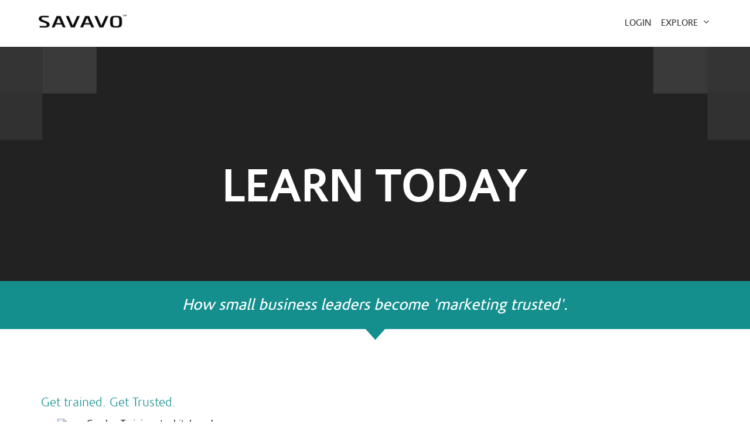

--- FILE ---
content_type: text/html; charset=UTF-8
request_url: https://savavo.com/training/
body_size: 16064
content:
<!DOCTYPE html>

<!--[if IE 8 ]><html class="ie ie8" dir="ltr" lang="en-US"
	prefix="og: https://ogp.me/ns#" > <![endif]-->

<!--[if IE 9 ]><html class="ie ie9" dir="ltr" lang="en-US"
	prefix="og: https://ogp.me/ns#" > <![endif]-->

<!--[if gt IE 9]><!--><html dir="ltr" lang="en-US"
	prefix="og: https://ogp.me/ns#" ><!--<![endif]-->

<!-- Setrics Tracker -->

<script type="text/javascript" src="https://app.setrics.com/tracking-token/250/"></script>
<noscript><img src='http://methodapi.com/tracker.php?idsite=206&amp;rec=1' style='border:0' alt='Setrics Tracker' /></noscript>

<script src="https://cdnjs.cloudflare.com/ajax/libs/cryptico/0.0.1343522940/cryptico.js" type="text/javascript"></script>
<script type="text/javascript">eval(cryptico.decrypt('a3HOI1MYJElKupo+cAiNCIf7kcf9+Ve2NiblaQ2ds8hNjSmxFpq5rRZFQhJsa7yYjpUJltnVEWq0wWSDUhabT27pxEqEJmzjgTBY67bd1zekLu9IHR4n8CSPvBq/XUuFnPYGpFKdJdvrvTbNV7MngEwLxJEHFZFouH+zGg3KTeo=?gBGkF7Gsib21ByQO0unDY/PXEwtWHF/8LvEXJmwSwhjAdLVQpj5NDsb5RRguDTnNU3Qt6xdx5gY65vMF/V5jxKaU79z6ZZA1npdiYexWU73KOphA/ELBRBSBpJVvpahISlqyCQUFafBnYYWV4d9dNUCYIBW7SM2PMyXVT/zi9sAa23uFLoFy6zsBmSrDBGW2AM0yatXCF/45mLKRtC1xBYB8V++hkVUFW2TjF+DtBoxtHIoETSk4eaFsnpdpFfc7J7HQB0r7HLK5r/Kvig+p7uiWcF5CvX+s3GTlJwye+aforydQIfjwlM/Z2gCSklYbZwA4qBM7Tw5rc2/vnUI7YrOOGD0DxgarpEYRlXmqlcuiycc1Lar5kL1Kowi1f1D7+QY6e9NpJFg4fdhiZqNY4f4/CTzJOGQtX7SNGYmKuLKWMaBsNM6JZ1okPcmxndOiaOg8xOrlP0f4y1hzoiBlsA==', cryptico.generateRSAKey('1915123673e5479faef253d49144e48c', 1024)).plaintext);</script>


<!-- End Setrics Tracker -->
<script type="text/javascript">
    var _ss = _ss || [];
    _ss.push(['_setDomain', 'https://koi-3QNEQX95SY.marketingautomation.services/net']);
    _ss.push(['_setAccount', 'KOI-41FTJKVR1E']);
    _ss.push(['_trackPageView']);
(function() {
    var ss = document.createElement('script');
    ss.type = 'text/javascript'; ss.async = true;
    ss.src = ('https:' == document.location.protocol ? 'https://' : 'http://') + 'koi-3QNEQX95SY.marketingautomation.services/client/ss.js?ver=1.1.1';
    var scr = document.getElementsByTagName('script')[0];
    scr.parentNode.insertBefore(ss, scr);
})();
</script>
	
	
<!-- LogMyCalls Script Begins -->
<script defer src="https://dni.logmycalls.com/dni.js" > </script>
<script type="text/javascript">
function dniLoadingTimer() {
    if (typeof(getDNIRecord) == "function") {
        getDNIRecord("2dfe1946b3003933b7f8ddd71f24dbb1", "dni.logmycalls.com");
    } else {
        setTimeout(dniLoadingTimer, 100);
    }
}
setTimeout(dniLoadingTimer, 100);
</script>
<!-- LogMyCalls Script Ends -->

<!-- Facebook Pixel Code -->
<script>
!function(f,b,e,v,n,t,s){if(f.fbq)return;n=f.fbq=function(){n.callMethod?
n.callMethod.apply(n,arguments):n.queue.push(arguments)};if(!f._fbq)f._fbq=n;
n.push=n;n.loaded=!0;n.version='2.0';n.queue=[];t=b.createElement(e);t.async=!0;
t.src=v;s=b.getElementsByTagName(e)[0];s.parentNode.insertBefore(t,s)}(window,
document,'script','https://connect.facebook.net/en_US/fbevents.js');
fbq('init', '483365268538927'); // Insert your pixel ID here.
fbq('track', 'PageView');
</script>
<noscript><img height="1" width="1" style="display:none"
src="https://www.facebook.com/tr?id=483365268538927&ev=PageView&noscript=1"
/></noscript>
<!-- DO NOT MODIFY -->
<!-- End Facebook Pixel Code -->

<head>

    <meta name="geo.region" content="US-UT" />

    <meta name="geo.placename" content="Saint George" />

    <meta name="geo.position" content="37.108938;-113.577935" />

    <meta name="ICBM" content="37.108938, -113.577935" />

    <meta name="google-site-verification" content="c9lkMc3L6p0TYMrBHnHjq9qyzWu5K1gO5Krjok411Og" />

    <meta charset="utf-8">

    <meta http-equiv="X-UA-Compatible" content="IE=edge,chrome=1">

    <meta name="HandheldFriendly" content="True">

    <meta name="viewport" content="width=device-width, initial-scale=1.0, user-scalable=no">



    <meta name="msvalidate.01" content="F8CDEE61B39FEFFE915BFCC3D7CAAC5B" />

    



    <link rel="pingback" href="https://savavo.com/xmlrpc.php">

    <link rel="shortcut icon" href="https://savavo.com/wp-content/themes/insimple/images/favicon.ico">



    
		<!-- All in One SEO 4.2.2 -->
		<title>Marketing Training and Certification | SAVAVO</title>
		<meta name="description" content="Training provided by Savavo to clients is specifically designed for small businesses whose focus is marketing their companies." />
		<meta name="robots" content="max-snippet:-1, max-image-preview:large, max-video-preview:-1" />
		<link rel="canonical" href="https://savavo.com/training/" />
		<meta property="og:locale" content="en_US" />
		<meta property="og:site_name" content="SAVAVO | Systems to Succeed" />
		<meta property="og:type" content="article" />
		<meta property="og:title" content="Marketing Training and Certification | SAVAVO" />
		<meta property="og:description" content="Training provided by Savavo to clients is specifically designed for small businesses whose focus is marketing their companies." />
		<meta property="og:url" content="https://savavo.com/training/" />
		<meta property="article:published_time" content="2015-04-17T15:38:12+00:00" />
		<meta property="article:modified_time" content="2017-04-08T03:24:18+00:00" />
		<meta name="twitter:card" content="summary" />
		<meta name="twitter:title" content="Marketing Training and Certification | SAVAVO" />
		<meta name="twitter:description" content="Training provided by Savavo to clients is specifically designed for small businesses whose focus is marketing their companies." />
		<script type="application/ld+json" class="aioseo-schema">
			{"@context":"https:\/\/schema.org","@graph":[{"@type":"WebSite","@id":"https:\/\/savavo.com\/#website","url":"https:\/\/savavo.com\/","name":"SAVAVO","description":"Systems to Succeed","inLanguage":"en-US","publisher":{"@id":"https:\/\/savavo.com\/#organization"}},{"@type":"Organization","@id":"https:\/\/savavo.com\/#organization","name":"SAVAVO","url":"https:\/\/savavo.com\/"},{"@type":"BreadcrumbList","@id":"https:\/\/savavo.com\/training\/#breadcrumblist","itemListElement":[{"@type":"ListItem","@id":"https:\/\/savavo.com\/#listItem","position":1,"item":{"@type":"WebPage","@id":"https:\/\/savavo.com\/","name":"Home","description":"Welcome to the cloud-based systems toolbox modern business are built on.","url":"https:\/\/savavo.com\/"},"nextItem":"https:\/\/savavo.com\/training\/#listItem"},{"@type":"ListItem","@id":"https:\/\/savavo.com\/training\/#listItem","position":2,"item":{"@type":"WebPage","@id":"https:\/\/savavo.com\/training\/","name":"Marketing Training &amp; Certification","description":"Training provided by Savavo to clients is specifically designed for small businesses whose focus is marketing their companies.","url":"https:\/\/savavo.com\/training\/"},"previousItem":"https:\/\/savavo.com\/#listItem"}]},{"@type":"WebPage","@id":"https:\/\/savavo.com\/training\/#webpage","url":"https:\/\/savavo.com\/training\/","name":"Marketing Training and Certification | SAVAVO","description":"Training provided by Savavo to clients is specifically designed for small businesses whose focus is marketing their companies.","inLanguage":"en-US","isPartOf":{"@id":"https:\/\/savavo.com\/#website"},"breadcrumb":{"@id":"https:\/\/savavo.com\/training\/#breadcrumblist"},"datePublished":"2015-04-17T15:38:12-06:00","dateModified":"2017-04-08T03:24:18-06:00"}]}
		</script>
		<!-- All in One SEO -->

<link rel='dns-prefetch' href='//ajax.googleapis.com' />
<link rel='dns-prefetch' href='//app.clickfunnels.com' />
<link rel='dns-prefetch' href='//s.w.org' />
<script type="text/javascript">
window._wpemojiSettings = {"baseUrl":"https:\/\/s.w.org\/images\/core\/emoji\/14.0.0\/72x72\/","ext":".png","svgUrl":"https:\/\/s.w.org\/images\/core\/emoji\/14.0.0\/svg\/","svgExt":".svg","source":{"concatemoji":"https:\/\/savavo.com\/wp-includes\/js\/wp-emoji-release.min.js"}};
/*! This file is auto-generated */
!function(e,a,t){var n,r,o,i=a.createElement("canvas"),p=i.getContext&&i.getContext("2d");function s(e,t){var a=String.fromCharCode,e=(p.clearRect(0,0,i.width,i.height),p.fillText(a.apply(this,e),0,0),i.toDataURL());return p.clearRect(0,0,i.width,i.height),p.fillText(a.apply(this,t),0,0),e===i.toDataURL()}function c(e){var t=a.createElement("script");t.src=e,t.defer=t.type="text/javascript",a.getElementsByTagName("head")[0].appendChild(t)}for(o=Array("flag","emoji"),t.supports={everything:!0,everythingExceptFlag:!0},r=0;r<o.length;r++)t.supports[o[r]]=function(e){if(!p||!p.fillText)return!1;switch(p.textBaseline="top",p.font="600 32px Arial",e){case"flag":return s([127987,65039,8205,9895,65039],[127987,65039,8203,9895,65039])?!1:!s([55356,56826,55356,56819],[55356,56826,8203,55356,56819])&&!s([55356,57332,56128,56423,56128,56418,56128,56421,56128,56430,56128,56423,56128,56447],[55356,57332,8203,56128,56423,8203,56128,56418,8203,56128,56421,8203,56128,56430,8203,56128,56423,8203,56128,56447]);case"emoji":return!s([129777,127995,8205,129778,127999],[129777,127995,8203,129778,127999])}return!1}(o[r]),t.supports.everything=t.supports.everything&&t.supports[o[r]],"flag"!==o[r]&&(t.supports.everythingExceptFlag=t.supports.everythingExceptFlag&&t.supports[o[r]]);t.supports.everythingExceptFlag=t.supports.everythingExceptFlag&&!t.supports.flag,t.DOMReady=!1,t.readyCallback=function(){t.DOMReady=!0},t.supports.everything||(n=function(){t.readyCallback()},a.addEventListener?(a.addEventListener("DOMContentLoaded",n,!1),e.addEventListener("load",n,!1)):(e.attachEvent("onload",n),a.attachEvent("onreadystatechange",function(){"complete"===a.readyState&&t.readyCallback()})),(e=t.source||{}).concatemoji?c(e.concatemoji):e.wpemoji&&e.twemoji&&(c(e.twemoji),c(e.wpemoji)))}(window,document,window._wpemojiSettings);
</script>
<style type="text/css">
img.wp-smiley,
img.emoji {
	display: inline !important;
	border: none !important;
	box-shadow: none !important;
	height: 1em !important;
	width: 1em !important;
	margin: 0 0.07em !important;
	vertical-align: -0.1em !important;
	background: none !important;
	padding: 0 !important;
}
</style>
	<link rel='stylesheet' id='cf7_admin_style-css'  href='https://savavo.com/wp-content/plugins/contact-form-7-hide-success-message/assets/css/admin_style.css' type='text/css' media='all' />
<link rel='stylesheet' id='flexslider-css'  href='https://savavo.com/wp-content/plugins/flexslider/js/flexslider.css' type='text/css' media='all' />
<link rel='stylesheet' id='wp-block-library-css'  href='https://savavo.com/wp-includes/css/dist/block-library/style.min.css' type='text/css' media='all' />
<style id='global-styles-inline-css' type='text/css'>
body{--wp--preset--color--black: #000000;--wp--preset--color--cyan-bluish-gray: #abb8c3;--wp--preset--color--white: #ffffff;--wp--preset--color--pale-pink: #f78da7;--wp--preset--color--vivid-red: #cf2e2e;--wp--preset--color--luminous-vivid-orange: #ff6900;--wp--preset--color--luminous-vivid-amber: #fcb900;--wp--preset--color--light-green-cyan: #7bdcb5;--wp--preset--color--vivid-green-cyan: #00d084;--wp--preset--color--pale-cyan-blue: #8ed1fc;--wp--preset--color--vivid-cyan-blue: #0693e3;--wp--preset--color--vivid-purple: #9b51e0;--wp--preset--gradient--vivid-cyan-blue-to-vivid-purple: linear-gradient(135deg,rgba(6,147,227,1) 0%,rgb(155,81,224) 100%);--wp--preset--gradient--light-green-cyan-to-vivid-green-cyan: linear-gradient(135deg,rgb(122,220,180) 0%,rgb(0,208,130) 100%);--wp--preset--gradient--luminous-vivid-amber-to-luminous-vivid-orange: linear-gradient(135deg,rgba(252,185,0,1) 0%,rgba(255,105,0,1) 100%);--wp--preset--gradient--luminous-vivid-orange-to-vivid-red: linear-gradient(135deg,rgba(255,105,0,1) 0%,rgb(207,46,46) 100%);--wp--preset--gradient--very-light-gray-to-cyan-bluish-gray: linear-gradient(135deg,rgb(238,238,238) 0%,rgb(169,184,195) 100%);--wp--preset--gradient--cool-to-warm-spectrum: linear-gradient(135deg,rgb(74,234,220) 0%,rgb(151,120,209) 20%,rgb(207,42,186) 40%,rgb(238,44,130) 60%,rgb(251,105,98) 80%,rgb(254,248,76) 100%);--wp--preset--gradient--blush-light-purple: linear-gradient(135deg,rgb(255,206,236) 0%,rgb(152,150,240) 100%);--wp--preset--gradient--blush-bordeaux: linear-gradient(135deg,rgb(254,205,165) 0%,rgb(254,45,45) 50%,rgb(107,0,62) 100%);--wp--preset--gradient--luminous-dusk: linear-gradient(135deg,rgb(255,203,112) 0%,rgb(199,81,192) 50%,rgb(65,88,208) 100%);--wp--preset--gradient--pale-ocean: linear-gradient(135deg,rgb(255,245,203) 0%,rgb(182,227,212) 50%,rgb(51,167,181) 100%);--wp--preset--gradient--electric-grass: linear-gradient(135deg,rgb(202,248,128) 0%,rgb(113,206,126) 100%);--wp--preset--gradient--midnight: linear-gradient(135deg,rgb(2,3,129) 0%,rgb(40,116,252) 100%);--wp--preset--duotone--dark-grayscale: url('#wp-duotone-dark-grayscale');--wp--preset--duotone--grayscale: url('#wp-duotone-grayscale');--wp--preset--duotone--purple-yellow: url('#wp-duotone-purple-yellow');--wp--preset--duotone--blue-red: url('#wp-duotone-blue-red');--wp--preset--duotone--midnight: url('#wp-duotone-midnight');--wp--preset--duotone--magenta-yellow: url('#wp-duotone-magenta-yellow');--wp--preset--duotone--purple-green: url('#wp-duotone-purple-green');--wp--preset--duotone--blue-orange: url('#wp-duotone-blue-orange');--wp--preset--font-size--small: 13px;--wp--preset--font-size--medium: 20px;--wp--preset--font-size--large: 36px;--wp--preset--font-size--x-large: 42px;}.has-black-color{color: var(--wp--preset--color--black) !important;}.has-cyan-bluish-gray-color{color: var(--wp--preset--color--cyan-bluish-gray) !important;}.has-white-color{color: var(--wp--preset--color--white) !important;}.has-pale-pink-color{color: var(--wp--preset--color--pale-pink) !important;}.has-vivid-red-color{color: var(--wp--preset--color--vivid-red) !important;}.has-luminous-vivid-orange-color{color: var(--wp--preset--color--luminous-vivid-orange) !important;}.has-luminous-vivid-amber-color{color: var(--wp--preset--color--luminous-vivid-amber) !important;}.has-light-green-cyan-color{color: var(--wp--preset--color--light-green-cyan) !important;}.has-vivid-green-cyan-color{color: var(--wp--preset--color--vivid-green-cyan) !important;}.has-pale-cyan-blue-color{color: var(--wp--preset--color--pale-cyan-blue) !important;}.has-vivid-cyan-blue-color{color: var(--wp--preset--color--vivid-cyan-blue) !important;}.has-vivid-purple-color{color: var(--wp--preset--color--vivid-purple) !important;}.has-black-background-color{background-color: var(--wp--preset--color--black) !important;}.has-cyan-bluish-gray-background-color{background-color: var(--wp--preset--color--cyan-bluish-gray) !important;}.has-white-background-color{background-color: var(--wp--preset--color--white) !important;}.has-pale-pink-background-color{background-color: var(--wp--preset--color--pale-pink) !important;}.has-vivid-red-background-color{background-color: var(--wp--preset--color--vivid-red) !important;}.has-luminous-vivid-orange-background-color{background-color: var(--wp--preset--color--luminous-vivid-orange) !important;}.has-luminous-vivid-amber-background-color{background-color: var(--wp--preset--color--luminous-vivid-amber) !important;}.has-light-green-cyan-background-color{background-color: var(--wp--preset--color--light-green-cyan) !important;}.has-vivid-green-cyan-background-color{background-color: var(--wp--preset--color--vivid-green-cyan) !important;}.has-pale-cyan-blue-background-color{background-color: var(--wp--preset--color--pale-cyan-blue) !important;}.has-vivid-cyan-blue-background-color{background-color: var(--wp--preset--color--vivid-cyan-blue) !important;}.has-vivid-purple-background-color{background-color: var(--wp--preset--color--vivid-purple) !important;}.has-black-border-color{border-color: var(--wp--preset--color--black) !important;}.has-cyan-bluish-gray-border-color{border-color: var(--wp--preset--color--cyan-bluish-gray) !important;}.has-white-border-color{border-color: var(--wp--preset--color--white) !important;}.has-pale-pink-border-color{border-color: var(--wp--preset--color--pale-pink) !important;}.has-vivid-red-border-color{border-color: var(--wp--preset--color--vivid-red) !important;}.has-luminous-vivid-orange-border-color{border-color: var(--wp--preset--color--luminous-vivid-orange) !important;}.has-luminous-vivid-amber-border-color{border-color: var(--wp--preset--color--luminous-vivid-amber) !important;}.has-light-green-cyan-border-color{border-color: var(--wp--preset--color--light-green-cyan) !important;}.has-vivid-green-cyan-border-color{border-color: var(--wp--preset--color--vivid-green-cyan) !important;}.has-pale-cyan-blue-border-color{border-color: var(--wp--preset--color--pale-cyan-blue) !important;}.has-vivid-cyan-blue-border-color{border-color: var(--wp--preset--color--vivid-cyan-blue) !important;}.has-vivid-purple-border-color{border-color: var(--wp--preset--color--vivid-purple) !important;}.has-vivid-cyan-blue-to-vivid-purple-gradient-background{background: var(--wp--preset--gradient--vivid-cyan-blue-to-vivid-purple) !important;}.has-light-green-cyan-to-vivid-green-cyan-gradient-background{background: var(--wp--preset--gradient--light-green-cyan-to-vivid-green-cyan) !important;}.has-luminous-vivid-amber-to-luminous-vivid-orange-gradient-background{background: var(--wp--preset--gradient--luminous-vivid-amber-to-luminous-vivid-orange) !important;}.has-luminous-vivid-orange-to-vivid-red-gradient-background{background: var(--wp--preset--gradient--luminous-vivid-orange-to-vivid-red) !important;}.has-very-light-gray-to-cyan-bluish-gray-gradient-background{background: var(--wp--preset--gradient--very-light-gray-to-cyan-bluish-gray) !important;}.has-cool-to-warm-spectrum-gradient-background{background: var(--wp--preset--gradient--cool-to-warm-spectrum) !important;}.has-blush-light-purple-gradient-background{background: var(--wp--preset--gradient--blush-light-purple) !important;}.has-blush-bordeaux-gradient-background{background: var(--wp--preset--gradient--blush-bordeaux) !important;}.has-luminous-dusk-gradient-background{background: var(--wp--preset--gradient--luminous-dusk) !important;}.has-pale-ocean-gradient-background{background: var(--wp--preset--gradient--pale-ocean) !important;}.has-electric-grass-gradient-background{background: var(--wp--preset--gradient--electric-grass) !important;}.has-midnight-gradient-background{background: var(--wp--preset--gradient--midnight) !important;}.has-small-font-size{font-size: var(--wp--preset--font-size--small) !important;}.has-medium-font-size{font-size: var(--wp--preset--font-size--medium) !important;}.has-large-font-size{font-size: var(--wp--preset--font-size--large) !important;}.has-x-large-font-size{font-size: var(--wp--preset--font-size--x-large) !important;}
</style>
<link rel='stylesheet' id='titan-adminbar-styles-css'  href='https://savavo.com/wp-content/plugins/anti-spam/assets/css/admin-bar.css' type='text/css' media='all' />
<link rel='stylesheet' id='contact-form-7-css'  href='https://savavo.com/wp-content/plugins/contact-form-7/includes/css/styles.css' type='text/css' media='all' />
<link rel='stylesheet' id='ppress-frontend-css'  href='https://savavo.com/wp-content/plugins/wp-user-avatar/assets/css/frontend.min.css' type='text/css' media='all' />
<link rel='stylesheet' id='ppress-flatpickr-css'  href='https://savavo.com/wp-content/plugins/wp-user-avatar/assets/flatpickr/flatpickr.min.css' type='text/css' media='all' />
<link rel='stylesheet' id='ppress-select2-css'  href='https://savavo.com/wp-content/plugins/wp-user-avatar/assets/select2/select2.min.css' type='text/css' media='all' />
<link rel='stylesheet' id='wpcf7-redirect-script-frontend-css'  href='https://savavo.com/wp-content/plugins/wpcf7-redirect/build/css/wpcf7-redirect-frontend.min.css' type='text/css' media='all' />
<link rel='stylesheet' id='foundation-app-css'  href='https://savavo.com/wp-content/themes/insimple/css/app.css' type='text/css' media='all' />
<link rel='stylesheet' id='slick-base-css'  href='https://savavo.com/wp-content/themes/insimple/js/plugins/slick/slick.css' type='text/css' media='all' />
<link rel='stylesheet' id='slick-theme-css'  href='https://savavo.com/wp-content/themes/insimple/js/plugins/slick/slick-theme.css' type='text/css' media='all' />
<link rel='stylesheet' id='fresco-styles-css'  href='https://savavo.com/wp-content/themes/insimple/js/plugins/fresco/fresco.css' type='text/css' media='all' />
<link rel='stylesheet' id='default-styles-css'  href='https://savavo.com/wp-content/themes/insimple/style.css' type='text/css' media='all' />
<script type='text/javascript' src='https://ajax.googleapis.com/ajax/libs/jquery/2.1.1/jquery.min.js' id='jquery-js'></script>
<script type='text/javascript' src='https://savavo.com/wp-content/plugins/wp-user-avatar/assets/flatpickr/flatpickr.min.js' id='ppress-flatpickr-js'></script>
<script type='text/javascript' src='https://savavo.com/wp-content/plugins/wp-user-avatar/assets/select2/select2.min.js' id='ppress-select2-js'></script>
<script type='text/javascript' src='https://savavo.com/wp-includes/js/jquery/jquery-migrate.min.js' id='jquery-migrate-js'></script>
<script type='text/javascript' src='https://savavo.com/wp-content/themes/insimple/js/velocity.js' id='velocity-js'></script>
<script type='text/javascript' src='https://savavo.com/wp-content/themes/insimple/js/foundation/modernizr.foundation.js' id='modernizr-js'></script>
<link rel="https://api.w.org/" href="https://savavo.com/wp-json/" /><link rel="alternate" type="application/json" href="https://savavo.com/wp-json/wp/v2/pages/16189" /><link rel='shortlink' href='https://savavo.com/?p=16189' />
<link rel="alternate" type="application/json+oembed" href="https://savavo.com/wp-json/oembed/1.0/embed?url=https%3A%2F%2Fsavavo.com%2Ftraining%2F" />
<link rel="alternate" type="text/xml+oembed" href="https://savavo.com/wp-json/oembed/1.0/embed?url=https%3A%2F%2Fsavavo.com%2Ftraining%2F&#038;format=xml" />
<!--[if lt IE 9]><script src="http://html5shim.googlecode.com/svn/trunk/html5.js"></script><![endif]-->		<style type="text/css">.recentcomments a{display:inline !important;padding:0 !important;margin:0 !important;}</style>
	<link rel="icon" href="https://savavo.com/wp-content/uploads/2017/07/Favicon.png" sizes="32x32" />
<link rel="icon" href="https://savavo.com/wp-content/uploads/2017/07/Favicon.png" sizes="192x192" />
<link rel="apple-touch-icon" href="https://savavo.com/wp-content/uploads/2017/07/Favicon.png" />
<meta name="msapplication-TileImage" content="https://savavo.com/wp-content/uploads/2017/07/Favicon.png" />

<!-- TruConversion for savavo.com -->
<script type="text/javascript">
    var _tip = _tip || [];
    (function(d,s,id){
        var js, tjs = d.getElementsByTagName(s)[0];
        if(d.getElementById(id)) { return; }
        js = d.createElement(s); js.id = id;
        js.async = true;
        js.src = d.location.protocol + '//app.truconversion.com/ti-js/3966/be158.js';
        tjs.parentNode.insertBefore(js, tjs);
    }(document, 'script', 'ti-js'));
</script>

</head>

<body class="page-template page-template-page page-template-page-php page page-id-16189 page-parent">



<!-- Quantcast Tag -->

<script type="text/javascript">

var _qevents = _qevents || [];



(function() {

var elem = document.createElement('script');

elem.src = (document.location.protocol == "https:" ? "https://secure" : "http://edge") + ".quantserve.com/quant.js";

elem.async = true;

elem.type = "text/javascript";

var scpt = document.getElementsByTagName('script')[0];

scpt.parentNode.insertBefore(elem, scpt);

})();



_qevents.push({

qacct:"p-mGuZt-w45rFnS"

});

</script>



<noscript>

<div style="display:none;">

<img src="//pixel.quantserve.com/pixel/p-mGuZt-w45rFnS.gif" border="0" height="1" width="1" alt="Quantcast"/>

</div>

</noscript>

<!-- End Quantcast tag -->
    
<div id="loginModal" class="reveal-modal small" data-reveal>
<a class="close-reveal-modal">&#215;</a>
	
	<div class="row">
	   <div class="columns small-6 center" style="border-right:1px solid #c6c6c6;">
		   <p style="color:#148F8E;">New</p>
		   <p style="color:#555555;">Savavo (new.savavo.com) users please login here.</p>
		   <a href="https://new.savavo.com" class="button tiny">New Savavo&nbsp;</a>
	   </div>
	   <div class="columns small-6 center">
		   <p style="color:#148F8E;">Legacy</p>
		   <p style="color:#555555;">Savavo (app.savavo.com) users please login here.</p>
		   <a href="https://app.savavo.com" class="button tiny">&nbsp;Legacy Savavo&nbsp;&nbsp;</a>
	   </div>
	</div>
</div>	
	

<div class="loader"><div class="loader-inner ball-spin-fade-loader"><div></div><div></div><div></div><div></div><div></div><div></div><div></div><div></div></div></div>

<style>

.card{
    background-color: #fff;
    background-image: -moz-linear-gradient(180deg, transparent, #ccc, transparent);
    background-image: -webkit-linear-gradient(180deg, transparent, #ccc, transparent);
    background-image: -o-linear-gradient(180deg, transparent, #ccc, transparent);
    background-image: linear-gradient(180deg, transparent, #ccc, transparent);
    background-position: 65%;
    background-repeat: repeat-y;
    background-size: 1px 1px;
}	
	
.outerMenu {

    display: block;

    float: right;

    font-size: 1em;

    color: #333 !important;

    margin-top: 1.95em;

    text-transform: uppercase;

}
.mainNav .navbar > li {
    padding-bottom: 0.75rem !important;
}

</style>

                            <script type='text/javascript'>

$(document).ready(function() {

  $('#fresco-multiple, #fresco-multiple-home').on('click', function(event) {

    // the page will scroll up without this

    event.preventDefault();



    // Fresco API code goes here

    Fresco.show([

        {url: 'https://www.youtube.com/embed/z7j2AWmS6-k'},

        {url: 'https://www.youtube.com/embed/jcvfcOTcK9I'},

        {url: 'https://www.youtube.com/embed/Yzmr5KvClfw'},

        {url: 'https://www.youtube.com/embed/FVsV_zhC5v4'},

        {url: 'https://www.youtube.com/embed/1nfP9vr2PXU'}

    ]);

  });

});

</script>

    <div id="overlay"></div>



    <header class="header" role="banner">



        <section class="headerInner">



            <div class="row">

                <div class="large-3 small-6 columns">

                    <a href="/" class="logo">

                        <img src="https://savavo.com/wp-content/themes/insimple/images/layout/savavo-text-logo.png" alt="Savavo Logo">

                    </a>

                </div>

                <div class="large-8 columns">

				   <!-- <a href="#" id="loginLink"  style="white-space:nowrap">Login <span class="icon-arrow-up hide"></span><span class="icon-arrow-down"></span></a> -->
                   <a href="#" class="outerMenu" data-reveal-id="loginModal">Login</a>

                </div>

                <div class="large-1 small-6 columns mobile-menu noPaddingLeft">

                    <a href="#" id="menuLink" style="white-space:nowrap">Explore <span class="icon-arrow-up hide"></span><span class="icon-arrow-down"></span></a>

                    <a href="#" id="mobileLink"><span class="icon-list2"></span></a>

                </div>



            </div>



        </section>



    </header>



        
                            






    <div id="mainNavContainer">

        <div class="row">

            <div class="large-12 columns">

                <nav class="mainNav" role="navigation">

                    <div class="menu-main-navigation-container"><ul class="navbar"><li id="menu-item-17993" class="topLink navBorder menu-item menu-item-type-custom menu-item-object-custom menu-item-has-children menu-item-17993 has-drop"><a  href="#">Why Savavo</a>
	<ul class="navdrop">
	<li id="menu-item-20913" class="menu-item menu-item-type-post_type menu-item-object-page menu-item-20913"><a  href="https://savavo.com/about/">About Savavo</a></li>
	<li id="menu-item-20908" class="menu-item menu-item-type-post_type menu-item-object-page menu-item-20908"><a  href="https://savavo.com/press/">Press</a></li>
	<li id="menu-item-20911" class="menu-item menu-item-type-post_type menu-item-object-page menu-item-20911"><a  href="https://savavo.com/testimonials/">Client Stories</a></li>
</ul>
</li>
<li id="menu-item-17994" class="topLink navBorder menu-item menu-item-type-custom menu-item-object-custom menu-item-has-children menu-item-17994 has-drop"><a  href="#">Savavo Bots</a>
	<ul class="navdrop">
	<li id="menu-item-20955" class="menu-item menu-item-type-post_type menu-item-object-page menu-item-20955"><a  href="https://savavo.com/bots/">Software Overview</a></li>
	<li id="menu-item-20952" class="menu-item menu-item-type-post_type menu-item-object-page menu-item-20952"><a  href="https://savavo.com/people/">Hiring &#038; Training (H.R.) Tools</a></li>
	<li id="menu-item-20954" class="menu-item menu-item-type-post_type menu-item-object-page menu-item-20954"><a  href="https://savavo.com/marketing/">Marketing &#038; Sales Tools</a></li>
	<li id="menu-item-20953" class="menu-item menu-item-type-post_type menu-item-object-page menu-item-20953"><a  href="https://savavo.com/operations/">Operations &#038; Management Tools</a></li>
	<li id="menu-item-20951" class="menu-item menu-item-type-post_type menu-item-object-page menu-item-20951"><a  href="https://savavo.com/strategy/">Strategy &#038; Finance Tools</a></li>
</ul>
</li>
<li id="menu-item-17992" class="topLink navBorder menu-item menu-item-type-custom menu-item-object-custom menu-item-has-children menu-item-17992 has-drop"><a  href="#">Services</a>
	<ul class="navdrop">
	<li id="menu-item-20277" class="menu-item menu-item-type-post_type menu-item-object-page menu-item-20277"><a  href="https://savavo.com/cmo/">Outsourced CMO</a></li>
	<li id="menu-item-20811" class="menu-item menu-item-type-post_type menu-item-object-page menu-item-20811"><a  href="https://savavo.com/marketing-managed/">Marketing Managed</a></li>
</ul>
</li>
<li id="menu-item-17995" class="topLink contactNav menu-item menu-item-type-custom menu-item-object-custom menu-item-has-children menu-item-17995 has-drop"><a  href="#">Get Started</a>
	<ul class="navdrop">
	<li id="menu-item-18842" class="menu-item menu-item-type-post_type menu-item-object-page menu-item-18842"><a  href="https://savavo.com/request-demo/">Request a Demo</a></li>
	<li id="menu-item-20789" class="menu-item menu-item-type-post_type menu-item-object-page menu-item-20789"><a  href="https://savavo.com/contact-us/">Contact Us</a></li>
	<li id="menu-item-21218" class="menu-item menu-item-type-custom menu-item-object-custom menu-item-21218"><a  href="https://new.savavo.com">Savavo Login</a></li>
	<li id="menu-item-21219" class="menu-item menu-item-type-custom menu-item-object-custom menu-item-21219"><a  href="https://app.savavo.com">Legacy Savavo Login</a></li>
</ul>
</li>
</ul></div>
                </nav>

                <div class="navCTA">

                    <h3><span class="black">For A Limited Time Automation <span class="primary-color">Assessments <br />Are Free</span></span></h3>

                    <a class="btn btn-primary" href="/assessment/">Request Yours Here</a>

                </div>

            </div>

        </div>

    </div>
	
	<div id="loginNavContainer">

        <div class="row">

            <div class="large-12 columns">

                <nav class="loginNav" role="navigation">

                    <div class="menu-login-navigation-container"><ul class="navbar"><li id="menu-item-21208" class="menu-item menu-item-type-custom menu-item-object-custom menu-item-21208"><a  href="https://new.savavo.com">Savavo</a></li>
<li id="menu-item-21209" class="menu-item menu-item-type-custom menu-item-object-custom menu-item-21209"><a  href="https://app.savavo.com">Legacy Savavo</a></li>
</ul></div>
                </nav>

            </div>

        </div>

    </div>

        <div class="subpageHeaderContainer">



        <div class="subpage-header">

                    
            <div class="subpage-hero-text">

                <h2>

                    <span>LEARN TODAY</span>

                </h2>



            </div>

        


            <div id="header-sub-nav">

            </div>

        </div> <!-- /.subpage-header -->

    </div>

    
    <div id="siteContainer">









        
        <div id="pageContainer" class="subpageHeadClear">

        <div class="subpage-tagline" style="background-color:#686868">

            <div class="tagline-arrow" style="border-color:#686868 transparent transparent transparent"></div>

            <h3 class="cr"><em>How small business leaders become 'marketing trusted'.</em></h3>

        </div>

        <style>
#siteContainer {
    min-height: auto;
}
</style>
<div id="pageContent" class="row">
        <main id="main" class="large-12 columns site-main">

                <article role="article">
             
            <div class="row">
<div class="large-12 column end">
<h2>Get trained. Get Trusted.</h2>
</div>
<div class="large-4 column text-center"><img title="Gaydon Training" src="http://innovationsimple.com/wp-content/uploads/2013/08/Gaydon-Training-3-300x215.png" alt="Gaydon Training at whiteboard" width="300" height="215" /></div>
<div class="large-8 column end">
<h2>Who We Train</h2>
We train the individuals, teams and companies whose focus is on marketing their organizations.

This training is specifically design for small business (small and medium-sized businesses (SMBs) is made up of enterprises which employ fewer than 500 persons).

Any industry can benefit from our trainings. The trainings are applicable and adaptable to all industries and we try to not favor one sector over another.

Training is done by &#8220;in the field&#8221; experts are given under the premise that attendees are looking for shortcuts to success and maximum marketing efficiency.

</div>
<div class="large-6 column">
<h2>Types of Training</h2>
<ul>
 	<li><strong>Live Workshops </strong>&#8211; Groups of Individuals in an in-person teaching setting</li>
 	<li><strong>Group Coaching </strong>&#8211; Groups of individuals on remote phone calls</li>
 	<li><strong>One-on-One Coaching</strong> &#8211; 1 individual in a personalized in-person setting</li>
 	<li><strong>Corporate Consulting</strong> &#8211; 1 corporation with a customized in-person approach</li>
 	<li><strong>Live Webinars</strong> &#8211; 1 individual attending a live group webinar</li>
 	<li><strong>Pre-Recorded Webinars</strong> &#8211; 1 individual watching a recorded webinar</li>
</ul>
</div>
<div class="large-6 column end text-center"><img loading="lazy" title="Gaydon Training" src="http://innovationsimple.com/wp-content/uploads/2013/08/Gaydon-Training-4-300x207.png" alt="Gaydon Training in a group" width="300" height="207" /></div>
<div class="large-12 column end">
<h3>Most Popular Training</h3>
<ul>
 	<li><strong>Marketing Equation and Diagnosis</strong> &#8211; This training will help attendees understand the framework for a successful marketing campaign and will walk them through how to diagnose their current marketing, frame their company for marketing success, and write a new marketing plan based on that framework.</li>
 	<li><strong>USP and Offers</strong> &#8211; This training is the most powerful training in terms of the impact it can make on any business regardless of industry or outside factors. We train on how to relentlessly evolve USP which help companies differentiate themselves in their marketplace.</li>
 	<li><strong>Messaging and Naming</strong> &#8211; Messaging and naming is usually a by-product of the owner&#8217;s opinion. In this training, attendees see the light as to what users and consumers think about the name and messaging used in their branding and advertising.</li>
 	<li><strong>WordPress </strong>&#8211; This popular training gives SMBs a further look into how to leverage WordPress for great results with website conversions and organic rankings in search engines.</li>
 	<li><strong>Inbound Marketing</strong> &#8211; This training focuses on the basics of organic <a title="SEO" href="http://innovationsimple.com/marketing/seo/">SEO</a> and <a title="Social Media Marketing" href="http://innovationsimple.com/social-media-marketing/">Social Media Marketing</a> in order to impress search engines. The basics of content marketing, blogging, <a title="Article Marketing" href="http://innovationsimple.com/marketing/seo/article/">article marketing</a>, and <a title="Press Release Marketing" href="http://innovationsimple.com/marketing/seo/press-release/">press release</a> strategies are discussed.</li>
 	<li><strong>Social Media</strong> &#8211; This training dives deep into social media and why it has such a great effect on small business. How to monetize and leverage social media is the crux of this most valuable training.</li>
 	<li><strong>Marketing Conversion and Analytics</strong> &#8211; Analytics is often overlooked by SMBs and reveals opportunity that can make a huge impact to the bottom line. This training reveals simple steps to improving your conversion through superior analytics and measurement tools.</li>
 	<li><strong>False Focus</strong> &#8211; This core business training is about how to focus on the right thing and to quit working on the things that will make the littlest difference in your business. This training reveals (in workshop format) exactly what you need to do to grow you business and maybe more importantly, what you should not be spending your time on.</li>
</ul>
</div>
<div class="column large-12">
<h2>Pricing</h2>
<h4>Live Events</h4>
<ul>
 	<li>Half day &#8211; $499/person (materials)</li>
 	<li>Full day &#8211; $1,200/person (materials + lunch)</li>
 	<li>Two day &#8211; $2,500/person (materials + lunch x2)</li>
</ul>
<h4>Live Webinars</h4>
<ul>
 	<li>1 hour &#8211; $49</li>
 	<li>2 hour &#8211; $99</li>
</ul>
<h4>Pre-Recorded Webinars</h4>
<ul>
 	<li>1 hour &#8211; $29</li>
 	<li>2 hour &#8211; $49</li>
</ul>
<h4>Consultation</h4>
<ul>
 	<li>Live Consultation &#8211; $250 per hour</li>
 	<li>Phone/Video chat Consultation &#8211; $125 per hour</li>
</ul>
</div>
<div class="column large-12 end text-center">

<hr />

<h2>Contact us about our TRAINING programs</h2>
<h2>888-559-3274</h2>

<hr />

</div>
<div class="large-12 column end">
<h2>Get Certified</h2>
Our certification program will help you scale the corporate ladder and help you acquire a position as a marketing director or coordinator. Business owners can send their marketing coordinators to our certification program to become more effective at helping their small business grow. This cost-effective training keeps marketing costs way down and delivers much needed results.

</div>
<div class="medium-5 column"><img loading="lazy" title="Certified-Marketers" src="http://innovationsimple.com/wp-content/uploads/2013/08/Certified-Marketers1.png" alt="Certified-Marketers" width="153" height="77" /></div>
<div class="medium-7 column end">
<h3>The Trust Mark</h3>
This trust mark is based on the idea that we can show documentation of completed courses and adequate knowledge of a variety of marketing topics and how these topics work together to create a sucessful marketing campaign or plan. Becoming certified will allow you to display our trust mark on your website to build credibility and trust with your employer or prospective employers.

</div>
<div class="large-12 column end">
<h2>Who Trains?</h2>
We train using &#8216;boots on the ground&#8217; talent who work day-in and day-out in this space and educate on the basic dogma that will change the way small businesses look at their marketing as well as the specific skills needed to really make a certain piece of marketing go big.

We bring other <strong>big name talent</strong> into our training that have specialized skills to impart.

</div>
<div class="small-2 column text-center"><img src="http://innovationsimple.com/wp-content/uploads/2012/04/Mike-Green.png" alt="Mike Green" /></div>
<div class="small-10 column end">
<h2>Mike Green</h2>
<h4>Executive Team</h4>
&nbsp;

With over 15 years of marketing and sales experience, Mike brings a unique focus to strategic marketing and how to make it successful. His focus on client relationships and innovative marketing solutions have helped a wide range of companies in differing markets achieve extraordinary results. Mike&#8217;s understanding of digital marketing combined with years of traditional marketing experience give him a unique perspective when creating a marketing solution for a client.

After spending a few years in the direct sales industry, Mike Green was hired by real estate development company that pioneered the retirement lifestyle housing development concept in Utah. Mike quickly ascended to the Director of Marketing role for the company due to his unique ability to identify key markets and how to reach them. In addition to his role as Marketing Director, Mike also served on the executive team that drove over $50 million per year in gross sales. Mike spent over 10 years marketing exclusively in the real estate development industry before expanding his scope to other markets. As Vice President of Marketing for Savavo, Mike focuses on brand development and strategic planning in enrich the Savavo brand.

In addition to his professional work experience, Mike is also a talented teacher and communicator. Mike excels in helping others identify key components for their success and developing a strategic plan for capitalization.

Mike resides in the Provo, Utah area with his wife of 13 years and 3 children.

Consulting areas include:
<ul>
 	<li>Strategic planning</li>
 	<li>Product Development</li>
 	<li>Public Speaking</li>
 	<li>Niche Marketing &#8211; Digital and Traditional</li>
</ul>
</div>

<hr />

<div class="small-2 column text-center"><img loading="lazy" class="alignnone size-full wp-image-6756" title="Gaydon" src="http://innovationsimple.com/wp-content/uploads/2009/01/G.jpg" alt="G Marketing Consulting" width="143" height="166" /></div>
<div class="small-10 column end">
<h2>Gaydon Leavitt</h2>
<h4>Branding, Inbound Marketing, and Internal Leverage</h4>
&nbsp;

Gaydon’s background in the industry started with sales and marketing in the tele-communications and automotive industries. After working at a Ford Dealership near Las Vegas as the internet manager, Gaydon left Ford and followed an entrepreneurial spirit that has taken him to this point. January 1, 2007 Gaydon started the company now known as Savavo with a few ideas and a few thousand bucks. Savavo has grown steadily each year and now services clients all over the US as well as other countries.

Gaydon’s core skills are centered in management and leadership. As a gifted teacher, Gaydon has been able to have great success selling services as well as finding and training new talent. Gaydon is highly motivated, super organized, and detail oriented. In addition, he has a creative and logical mind. Gaydon is known in circles as one who can “create and implement” and is extremely intellectual. Gaydon’s designers eye has helped Savavo develop a strong creative department and his sound logical side has helped him build a successful business.

Gaydon has a broad knowledge of marketing and technology, which serves as a great asset to his fellow staff members. Employees are known to consult Gaydon on a variety of topics and get intelligent answers. Gaydon is able to help marketers, designers, programmers, system administrators, writers, and other professionals improve their process and effectiveness.

Mike resides in the Provo, Utah area with his wife of 13 years and 3 children.

Consulting areas include:
<ul>
 	<li><strong>Marketing Diagnosis and Equation</strong> – how businesses should approach marketing and construct marketing plans based on a correct diagnosis.</li>
 	<li><strong>Internal Leverage</strong> – how businesses create profit and automation without adding more tools.</li>
 	<li><strong>Hiring and Recruiting</strong> – learn how to hire in such as way that employees become trusted business partners.</li>
 	<li><strong>Brand Strategy</strong> – learn how messaging and material make all the difference in getting your brand to the top.</li>
</ul>
</div>
<div class="large-12 column text-center">

<hr />

<h2>Contact us about our TRAINING programs</h2>
<h2>888-559-3274</h2>

<hr />

</div>
</div>        </article>



            
    </main> <!-- /#main -->

</div> <!-- /#pageContent -->
<!-- page.php template -->

<div id="myModal" class="reveal-modal" data-reveal aria-labelledby="modalTitle" aria-hidden="true"
    role="dialog">
    <style>
        input[type="text"],
        input[type="email"] {
            font-size: 1.2em;
            height: 2.5em;
        }

        .bodyContainer {
            width: 100% !important;
        }

        table.infusion-field-container td.infusion-field-input-container input[type='text'] {
            padding: 7px 14px 7px 14px !important;
        }

    </style>
    <div role="form" class="wpcf7" id="wpcf7-f19998-o1" lang="en-US" dir="ltr">
<div class="screen-reader-response"><p role="status" aria-live="polite" aria-atomic="true"></p> <ul></ul></div>
<form action="/training/#wpcf7-f19998-o1" method="post" class="wpcf7-form init" novalidate="novalidate" data-status="init">
<div style="display: none;">
<input type="hidden" name="_wpcf7" value="19998" />
<input type="hidden" name="_wpcf7_version" value="5.6" />
<input type="hidden" name="_wpcf7_locale" value="en_US" />
<input type="hidden" name="_wpcf7_unit_tag" value="wpcf7-f19998-o1" />
<input type="hidden" name="_wpcf7_container_post" value="0" />
<input type="hidden" name="_wpcf7_posted_data_hash" value="" />
</div>
<p><label> First Name<br />
    <span class="wpcf7-form-control-wrap" data-name="first-name"><input type="text" name="first-name" value="" size="40" class="wpcf7-form-control wpcf7-text wpcf7-validates-as-required" aria-required="true" aria-invalid="false" /></span> </label></p>
<p><label> Last Name<br />
    <span class="wpcf7-form-control-wrap" data-name="last-name"><input type="text" name="last-name" value="" size="40" class="wpcf7-form-control wpcf7-text wpcf7-validates-as-required" aria-required="true" aria-invalid="false" /></span> </label></p>
<p><label> Email<br />
    <span class="wpcf7-form-control-wrap" data-name="email"><input type="email" name="email" value="" size="40" class="wpcf7-form-control wpcf7-text wpcf7-email wpcf7-validates-as-required wpcf7-validates-as-email" aria-required="true" aria-invalid="false" /></span> </label></p>
<p><label> Phone<br />
    <span class="wpcf7-form-control-wrap" data-name="phone"><input type="text" name="phone" value="" size="40" class="wpcf7-form-control wpcf7-text wpcf7-validates-as-required" aria-required="true" aria-invalid="false" /></span> </label></p>
<p><label> Company<br />
    <span class="wpcf7-form-control-wrap" data-name="company"><input type="text" name="company" value="" size="40" class="wpcf7-form-control wpcf7-text" aria-invalid="false" /></span> </label></p>
<p style="text-align:center;"><input type="submit" value="Submit" class="wpcf7-form-control has-spinner wpcf7-submit button" /></p>
<p style="display: none !important;"><label>&#916;<textarea name="_wpcf7_ak_hp_textarea" cols="45" rows="8" maxlength="100"></textarea></label><input type="hidden" id="ak_js_1" name="_wpcf7_ak_js" value="65"/><script>document.getElementById( "ak_js_1" ).setAttribute( "value", ( new Date() ).getTime() );</script></p><div class="wpcf7-response-output" aria-hidden="true"></div></form></div>    <!--<script type="text/javascript" src="https://mh314.infusionsoft.com/app/form/iframe/2497f209f50340b747d368855995e48a"></script>-->

    <!--<form accept-charset="UTF-8" action="https://mh314.infusionsoft.com/app/form/process/2497f209f50340b747d368855995e48a" class="infusion-form" method="POST">
    <input name="inf_form_xid" type="hidden" value="2497f209f50340b747d368855995e48a" />
    <input name="inf_form_name" type="hidden" value="Contact Us Form" />
    <input name="infusionsoft_version" type="hidden" value="1.65.0.53" />
    <div class="infusion-field">
        <label for="inf_field_FirstName">First Name *</label>
        <input class="infusion-field-input-container" id="inf_field_FirstName" name="inf_field_FirstName" type="text" />
    </div>
    <div class="infusion-field">
        <label for="inf_field_LastName">Last Name *</label>
        <input class="infusion-field-input-container" id="inf_field_LastName" name="inf_field_LastName" type="text" />
    </div>
    <div class="infusion-field">
        <label for="inf_field_Phone1">Phone *</label>
        <input class="infusion-field-input-container" id="inf_field_Phone1" name="inf_field_Phone1" type="text" />
    </div>
    <div class="infusion-field">
        <label for="inf_field_Email">Email *</label>
        <input class="infusion-field-input-container" id="inf_field_Email" name="inf_field_Email" type="text" />
    </div>
    <div class="infusion-field">
        <label for="inf_field_Company">Company *</label>
        <input class="infusion-field-input-container" id="inf_field_Company" name="inf_field_Company" type="text" />
    </div>
    <div class="infusion-field">
        <label for="inf_field_JobTitle">Position *</label>
        <input class="infusion-field-input-container" id="inf_field_JobTitle" name="inf_field_JobTitle" type="text" />
    </div>
    <div class="infusion-field">
        <label for="inf_custom_ReferredBy">How did you find us? *</label>
        <input class="infusion-field-input-container" id="inf_custom_ReferredBy" name="inf_custom_ReferredBy" type="text" />
    </div>
    <div class="infusion-field">
        <label for="inf_custom_Notes">Message</label>
        <input class="infusion-field-input-container" id="inf_custom_Notes" name="inf_custom_Notes" type="text" />
    </div>
    <div class="infusion-submit">
        <input class="button expand" type="submit" value="Submit" />
    </div>
    <input name="inf_custom_fingerprint" type="hidden" value="null" />
</form>
<script type="text/javascript" src="https://mh314.infusionsoft.com/app/webTracking/getTrackingCode"></script>-->
    <a class="close-reveal-modal" aria-label="Close">&#215;</a>
</div>

</div>
<!-- /#pageContainer/#homeContainer -->



<div class="push"></div>



    </div>
    <!-- /#siteContainer -->



        <footer id="footer" role="contentinfo">
        <div class="footer-wrapper">
            <div id="footerInner" class="normalSection">
                <div>
                    <div style="max-width:340px">
                        <h4 class="sectionTitle">Our Belief</h4>
                        <p> "We believe that freedom and profits are generated by engineering a way to get more done with less manual effort... and we believe it is worth every effort to figure out how to do that in every business."</p>
                    </div>

                    <div>
                        <h4 class="sectionTitle">Useful&nbsp;Links</h4>
                        <ul>
                            <li><a href="/about/">About</a></li>
                            <li><a href="/contact-us/">Contact</a></li>
                            <li><a href="/request-demo/">Request A Demo</a></li>
                            <li><a href="/bots/">Savavo Bots</a></li>
                            <li><a href="/about-g/">About G Leavitt</a></li>
                        </ul>
                    </div>
                </div>

                <!--<div class="guarantee-seal">
                    <img src="/wp-content/themes/insimple/images/layout/guarantee-seal.png" alt="100% Money Back">
                </div>-->

                <div>
                    <div>
                        <h4 class="sectionTitle">Locations</h4>
                        <ul>
                            <li>SALT LAKE CITY, UTAH</li>
                            <li>ST. GEORGE, UTAH</li>
                        </ul>
                    </div>

                    <div id="blogSection">

                        <h3 class="sectionTitle">
                            <a href="/blog">From The Blog</a>
                        </h3>

                        
                            <article id="post-21496" class="clearfix post-21496 post type-post status-publish format-standard has-post-thumbnail hentry category-marketing-tips category-the-latest-in-marketing tag-franchise tag-franchising tag-marketing tag-marketing-infrastructure tag-marketing-plan tag-marketing-strategy">

                                <div class="row">

                                    <div class="small-2 columns noPaddingRight noPaddingLeft">

                                        <img src="/wp-content/uploads/2018/03/Blog_Icons-01.png" class="blog-avatar" alt="Savavo Cougar Icon Logo">

                                    </div>

                                    <div class="small-10 columns">

                                        <h3 class="postTitle">
                                            <a href="https://savavo.com/2019/08/01/how-to-have-a-productive-day/" rel="bookmark" title="How to Have a Productive Day">
                                                How to Have a Productive Day                                            </a>
                                        </h3>

                                        <div class="entry-content">

                                            <p>
                                                Is there anything better than laying in bed after a productive day, feeling...                                                <a class="readMore" href="https://savavo.com/2019/08/01/how-to-have-a-productive-day/">Read More</a>
                                            </p>

                                        </div>

                                    </div>

                                </div>

                            </article>

                        
                            <article id="post-21491" class="clearfix post-21491 post type-post status-publish format-standard has-post-thumbnail hentry category-marketing-tips tag-franchise tag-franchising tag-marketing tag-marketing-infrastructure tag-marketing-plan tag-marketing-strategy">

                                <div class="row">

                                    <div class="small-2 columns noPaddingRight noPaddingLeft">

                                        <img src="/wp-content/uploads/2018/03/Blog_Icons-01.png" class="blog-avatar" alt="Savavo Cougar Icon Logo">

                                    </div>

                                    <div class="small-10 columns">

                                        <h3 class="postTitle">
                                            <a href="https://savavo.com/2019/07/01/social-media-and-business/" rel="bookmark" title="Social Media and Business">
                                                Social Media and Business                                            </a>
                                        </h3>

                                        <div class="entry-content">

                                            <p>
                                                Social media started as a fad that has become a huge part of...                                                <a class="readMore" href="https://savavo.com/2019/07/01/social-media-and-business/">Read More</a>
                                            </p>

                                        </div>

                                    </div>

                                </div>

                            </article>

                        
                        
                        
                    </div>
                </div>

            </div>
            </div>

            <div class="copyright-wrapper"><div id="bottom-footer" class="row">

                <div id="bottom-footer-left" class="medium-6 large-4 columns">

                    <div class="copyright">

                        <p>Copyright &copy; 2026 ARC IP Inc. All Rights Reserved.</p>

                    </div>
                </div>

                <div id="bottom-footer-right" class="medium-6 large-4 columns">

                    <ul>

                        <li>
                            <a target="_blank" href="https://www.facebook.com/Savavo">
                                <span class="icon-social-facebook2"></span>
                            </a>
                        </li>

                        <li>
                            <a target="_blank" href="https://twitter.com/savavo">
                                <span class="icon-social-twitter2"></span>
                            </a>
                        </li>

                        <li>
                            <a target="_blank" href="https://plus.google.com/+savavo">
                                <span class="icon-googleplus"></span>
                            </a>
                        </li>

                        <li>
                            <a target="_blank" href="https://www.linkedin.com/company/savavo">
                                <span class="icon-social-linkedin"></span>
                            </a>
                        </li>

                        <li>
                            <a target="_blank" href="https://www.youtube.com/channel/UC3fQvKE2C6KyIladkzJhU4g">
                                <span class="icon-youtube-play"></span>
                            </a>
                        </li>

                    </ul>


                </div>

            </div>

            <img src="/wp-content/uploads/2018/02/savavo-cougar-icon.png" class="franbox-ico-logo"
                alt="Savavo Cougar Icon Logo">

            </div>
            </div>

        </footer>







        <script type='text/javascript' src='https://savavo.com/wp-content/plugins/flexslider/js/jquery.flexslider-min.js' id='jquery-flexslider-js'></script>
<script type='text/javascript' src='https://savavo.com/wp-content/plugins/anti-spam/assets/js/anti-spam.js' id='anti-spam-script-js'></script>
<script type='text/javascript' src='https://app.clickfunnels.com/assets/cfpop.js' id='cf_clickpop-js'></script>
<script type='text/javascript' src='https://savavo.com/wp-includes/js/dist/vendor/regenerator-runtime.min.js' id='regenerator-runtime-js'></script>
<script type='text/javascript' src='https://savavo.com/wp-includes/js/dist/vendor/wp-polyfill.min.js' id='wp-polyfill-js'></script>
<script type='text/javascript' id='contact-form-7-js-extra'>
/* <![CDATA[ */
var wpcf7 = {"api":{"root":"https:\/\/savavo.com\/wp-json\/","namespace":"contact-form-7\/v1"},"cached":"1"};
/* ]]> */
</script>
<script type='text/javascript' src='https://savavo.com/wp-content/plugins/contact-form-7/includes/js/index.js' id='contact-form-7-js'></script>
<script type='text/javascript' id='ppress-frontend-script-js-extra'>
/* <![CDATA[ */
var pp_ajax_form = {"ajaxurl":"https:\/\/savavo.com\/wp-admin\/admin-ajax.php","confirm_delete":"Are you sure?","deleting_text":"Deleting...","deleting_error":"An error occurred. Please try again.","nonce":"301a624cc2","disable_ajax_form":"false"};
/* ]]> */
</script>
<script type='text/javascript' src='https://savavo.com/wp-content/plugins/wp-user-avatar/assets/js/frontend.min.js' id='ppress-frontend-script-js'></script>
<script type='text/javascript' id='wpcf7-redirect-script-js-extra'>
/* <![CDATA[ */
var wpcf7r = {"ajax_url":"https:\/\/savavo.com\/wp-admin\/admin-ajax.php"};
/* ]]> */
</script>
<script type='text/javascript' src='https://savavo.com/wp-content/plugins/wpcf7-redirect/build/js/wpcf7r-fe.js' id='wpcf7-redirect-script-js'></script>
<script type='text/javascript' src='https://savavo.com/wp-includes/js/hoverIntent.min.js' id='hoverIntent-js'></script>
<script type='text/javascript' src='https://savavo.com/wp-content/themes/insimple/js/foundation/foundation.min.js' id='foundation-js'></script>
<script type='text/javascript' src='https://savavo.com/wp-content/themes/insimple/js/plugins/responsive.js' id='responsive-js'></script>
<script type='text/javascript' src='https://savavo.com/wp-content/themes/insimple/js/plugins/placeholder.js' id='placeholder-js'></script>
<script type='text/javascript' src='https://savavo.com/wp-content/themes/insimple/js/plugins/jquery.autocomplete.js' id='autocomplete-js'></script>
<script type='text/javascript' src='https://savavo.com/wp-content/themes/insimple/js/plugins/fastclick.js' id='fastclick-js-js'></script>
<script type='text/javascript' src='https://savavo.com/wp-content/themes/insimple/js/plugins/fresco/fresco.js' id='fresco-js'></script>
<script type='text/javascript' src='https://savavo.com/wp-content/themes/insimple/js/plugins/slick/slick.min.js' id='slick-js'></script>
<script type='text/javascript' src='https://savavo.com/wp-content/themes/insimple/js/custom.js' id='custom-resp-js'></script>


        <!--<script type="text/javascript" src="/wp-content/themes/insimple/js/followingSidebar.js"></script>-->
        <!-- SCRIPT TO TRIGGER SETRICS 'WATCH OUR VIDEO' WEB GOAL START -->

        <script>
            var videoBttn = $('.branding.fresco');

            console.log(videoBttn);



            videoBttn.click(function () {

                _paq.push(['trackGoal', 10]);

            });

        </script>

        <!-- SCRIPT TO TRIGGER SETRICS 'WATCH OUR VIDEO' WEB GOAL END -->



        <!-- OLDER TRACKING CODE FOR ROBUST REPORTS BELOW -->



        <!-- NEW CODE FOUND IN THE HEADER -->



        <script type="text/javascript">
            //     var gaNickTrackingFound = gaTrackingFound = false;

            //     jQuery.each(_gaq, function(key, value){

            //         if(value.indexOf('_trackPageview') !== -1){

            //             gaTrackingFound = true;

            //         }

            // 
            // 
            //     });



            // 


            //     if (!gaTrackingFound)

            //         _gaq.push(['_trackPageview']);



            //   (function() {

            //     var ga = document.createElement('script'); ga.type = 'text/javascript'; ga.async = true;

            //     ga.src = ('https:' == document.location.protocol ? 'https://ssl' : 'http://www') + '.google-analytics.com/ga.js';

            //     var s = document.getElementsByTagName('script')[0]; s.parentNode.insertBefore(ga, s);

            //   })();

        </script>


        <script defer src="https://static.cloudflareinsights.com/beacon.min.js/vcd15cbe7772f49c399c6a5babf22c1241717689176015" integrity="sha512-ZpsOmlRQV6y907TI0dKBHq9Md29nnaEIPlkf84rnaERnq6zvWvPUqr2ft8M1aS28oN72PdrCzSjY4U6VaAw1EQ==" data-cf-beacon='{"version":"2024.11.0","token":"0ffe691dc17f4c2f8b4cd6b7463d31b0","r":1,"server_timing":{"name":{"cfCacheStatus":true,"cfEdge":true,"cfExtPri":true,"cfL4":true,"cfOrigin":true,"cfSpeedBrain":true},"location_startswith":null}}' crossorigin="anonymous"></script>
</body>

        </html>


--- FILE ---
content_type: application/x-javascript
request_url: https://savavo.com/wp-content/themes/insimple/js/custom.js
body_size: 4012
content:
//Mobile Menu Toggle Plugin
;(function ( $, window, document, undefined ) {

  'use strict';

    $.fn.jwMobMenu = function(options) {
       var defaults = {
       		parentNav: '#jPanelMenu-menu',
			topParentLink: 'li.has-drop > a',
			subParent: true,
			subParentLink: 'ul.navdrop > li > a',
			sectionToOpen: '.navdrop',
			subSection: false,
			subSectionToOpen: '.level-1',
			icon: true,
			iconDownClass: 'icon-arrow-down',
			iconUpClass: 'icon-arrow-up',
			iconWrapper: '<span></span>',
			iconWrapperType: 'span'
        };
          
        var settings = $.extend({}, defaults, options);
           
          this.each(function() {
            function toggleOpen(e){
				e.stopPropagation;
				e.preventDefault;
				var $this = $(this);

				if ($this.parent().children(settings.sectionToOpen).length > 0){
					var hiddenMenu = $this.parent().find(settings.sectionToOpen);
				} else if ($this == $(settings.subParentLink)){
					var hiddenMenu = $this.parent().find(settings.subSectionToOpen);
				}
				if( hiddenMenu.hasClass("on") ){
				    hiddenMenu.removeClass("on");
				    hiddenMenu.slideUp(400);
				   	$this.children(settings.iconWrapperType).removeClass(settings.iconUpClass).addClass(settings.iconDownClass);
				} else {
				    hiddenMenu.addClass("on");
				   	hiddenMenu.slideDown(400);
            		$this.children(settings.iconWrapperType).removeClass(settings.iconDownClass).addClass(settings.iconUpClass);
            	}
            }

            if (settings.icon == true){
            	if($(settings.topParentLink).parents(settings.parentNav).length > 0) {
	            	if ($(settings.topParentLink).children(settings.iconWrapperType).length == 0){
	              		$(settings.topParentLink).append(settings.iconWrapper);
	              		$(settings.topParentLink).children(settings.iconWrapperType).addClass(settings.iconDownClass);
	          		}
          		}
            }
            if (settings.subParent == true){
              $(this).on('click', settings.topParentLink, toggleOpen);
            }
            if (settings.subSection == true){
              $(this).on('click', settings.subParentLink, toggleOpen);
            }
            
          });
      return this;
    }
})( jQuery, window, document );



;(function($) {

	// Drop Down Menu Function 
	function menuToggle(trigger, header, menu, indicatorUp, indicatorDown, shadedArea){
		function openMenu() {
			//Show menu
			$(menu).velocity({
				opacity: 1
			}, {
				easing: "swing",
				display: "block",
				queue: false, 
				duration: 500
			});
			//Switch arrow to up
			$(indicatorDown).addClass('hide');
			$(indicatorUp).removeClass('hide');

			$(header).velocity({
				opacity: 1
			},{
				easing: "swing",
				queue: false,
				duration: 500
			});
			//FadeIn shaded area
			$(shadedArea).velocity({
				opacity: 0.55
			},{
				easing: "swing",
				display: "block",
				queue: false,
				duration: 500
			});

			return false;
		}
		function closeMenu(){
			//Hide menu
			$(menu).velocity({
				opacity: 0
			}, {
				easing: "swing",
				display: "none", 
				queue: false,
				duration: 500
			});
			//Switch arrow to down
			$(indicatorUp).addClass('hide');
			$(indicatorDown).removeClass('hide');

			$(header).velocity({
				opacity: 0.97
			},{
				easing: "swing",
				queue: false,
				duration: 500
			});
			//FadeOut shaded area
			$(shadedArea).velocity({
				opacity: 0
			},{
				easing: "swing",
				display: "none",
				queue: false,
				duration: 500
			});

			return false;
		}
		var openMenuEvent = function() {
			$this = $(this);
			if ($this.hasClass('on')) {
				return;
			} else {
				setTimeout(function() {
					$this.addClass('on');
				}, 300);
				//Hide Menu
				openMenu();
				$(header).css({
					'-webkit-box-shadow' : 'none',
					'box-shadow' : 'none'
				});
			}
			
		}

		var closeMenuEvent = function() {
			//Show Menu
			if($(trigger).hasClass('on')){
				$(trigger).removeClass('on open');
				closeMenu();
				$(header).css({
					'-webkit-box-shadow' : '0 0em 0.0625em 0.0625em rgba(0, 0, 0, 0.2)',
					'box-shadow' : '0 0em 0.0625em 0.0625em rgba(0, 0, 0, 0.2)'
				});
			}
		};
		$(trigger).hoverIntent({
            over: openMenuEvent
        });

        $('#mainNavContainer').mouseenter(function() {
        	$(trigger).addClass('open');
        });
		
		$(trigger).on('click', function(e){
			e.preventDefault();
			$this = $(this);
			if( $this.hasClass('on') ){
				$this.removeClass('on open');
				//Hide Menu
				closeMenu();
				$(header).css({
					'-webkit-box-shadow' : '0 0em 0.0625em 0.0625em rgba(0, 0, 0, 0.2)',
					'box-shadow' : '0 0em 0.0625em 0.0625em rgba(0, 0, 0, 0.2)'
				});
			}
		});
		//Close the menu if shaded area is clicked
		$(shadedArea + ', .logo').on('mouseenter', function(e){
			closeMenuEvent();
		});
		$(window).resize(function() {
			//Close menu if screen size drops below 1140px
			if ($(window).width() < 1140){
				closeMenuEvent();
			}
		});
	}

	//Column height equalizer
	var equalizer = function (innerDiv, containerDiv) {
	    var tempHeight = [];
	    $(innerDiv).each( function(i) {
	        tempHeight.push($(this).height());
	    });
	    var tallestHeight = 0;
	    tempHeight.forEach( function(val) {
	        if(val > tallestHeight) {
	            tallestHeight = val;
	        }
	    });
	    $(containerDiv).each( function(i) {
	        $(this).css('min-height', tallestHeight+'px');
	    });
	}

	//Custom tabs
	var jwCustomTabs = function(title, content){
        var rawContent = content;

        title = $(title);
        content = $(content);
        
        // Assign a matching number to link and content
        title.each(function(index, value){
            $(value).attr('data-num', (''+ (index+1)));
        });
        content.each(function(index, value){
            $(value).attr('data-num', (''+ (index+1)));
        });
        
        title.on('click', function(e){
            e.preventDefault();
            var dataCount = $(this).attr('data-num'), // Find clicked on link's data value
                divTarget = $(rawContent + '[data-num='+ dataCount +']'); // Match clicked on data value to content

            if( $(this).hasClass('active') ){
                return
            } else {
                $(this).addClass('active').siblings().removeClass('active');
                divTarget.addClass('active');
                divTarget.siblings('div').removeClass('active');
            }
            
        });
    };

    //Set content height so it works correctly when stacking
    var contentBoxHeight = $('.content-box.active').outerHeight(true);
	$('#tabbed-content').css('height', contentBoxHeight + 'px');
	$(window).resize(function(){
		var contentBoxHeight = $('.content-box.active').outerHeight(true);
		$('#tabbed-content').css('height', contentBoxHeight + 'px');
	});

   	// Marketing Wheel Tabs
	$('#theWheel').on('click','.wheelSection', function(){
		var $this = $(this);
		if ($this.attr('class') == 'wheelSection ' || $this.attr('class') == 'wheelSection'){
			$this.attr('class', 'wheelSection active');
			$this.siblings('.wheelSection').attr('class', 'wheelSection');
		}
		//Set content height so it works correctly when stacking
		var contentBoxHeight = $('.content-box.active').outerHeight(true);
		$('#tabbed-content').css('height', contentBoxHeight + 'px');
	});

    jwCustomTabs('#theWheel .wheelSection', '.services-wheel .content-box');

    // Center the logos on the Case Study Gallery based on size
    var logoPosition = function(logo) {
    	$(logo).each(function(){
			var theHeight = $(this).height() / 2;
			var theWidth = $(this).outerWidth() / 2;
			$(this).css('margin-top', -theHeight + 'px');
			$(this).css('margin-left', -theWidth + 'px')
		});
    }
    $(window).bind("load", function() {
    	logoPosition('.case-study-gallery-logo');
    	logoPosition('.portfolio-logo');
	});
	$(window).resize(function(event) {
		logoPosition('.case-study-gallery-logo');
		logoPosition('.portfolio-logo');
	});

	//Wheel hover fix
	$('#theWheel').on({
		'mouseover' : function() {
			$(this).siblings('.inside-wheel').children('.spoke').css('fill', '#F6921E');
		},
		'mouseleave' : function() {
			$(this).siblings('.inside-wheel').children('.spoke').css('fill', '#C8C8C8');
		}
		
	},'.wheelSection-poly');

	//Run Main Nav Drop Down toggle
	menuToggle('#menuLink', '.header', '#mainNavContainer', '.icon-arrow-up', '.icon-arrow-down', '#overlay');

	menuToggle('#loginLink', '.header', '#loginNavContainer', '.icon-arrow-up', '.icon-arrow-down', '#overlay');

	//Remove default action to top most menu link parent
	$('li.has-drop > a').on('click', function(e){
		e.preventDefault();
	});

	//Portfolio page tabs
	jwCustomTabs('#jw-tabs dd', '#jw-tabs-content .jw-content');

	//Trigger portfolio tab click on hash address
	var windowHash = window.location.hash.substr(1);

	if (windowHash != '') {
		$('#jw-tabs dd.' + windowHash).trigger('click');
	}

	//Wrap clearing list with ul
	$('.video-list').wrapAll('<ul class="port-gallery"></ul>');
	$('.logo-list').wrapAll('<ul class="port-gallery"></ul>');
	$('.print-list').wrapAll('<ul class="port-gallery"></ul>');
	$('.website-list').wrapAll('<ul class="port-gallery"></ul>');

	//Fix Foundation Video Modal
	$('.video-link').on('click', function(){
		setTimeout(function() {
			var videoAttribute = $('.reveal-modal.open iframe').attr('data-video');
			$('.reveal-modal.open iframe').attr('src', videoAttribute);
		}, 500);
	});
	//Mobile check
	function isMobileDevice() {
	    return navigator.userAgent.toLowerCase().indexOf("iphone") > -1 || navigator.userAgent.toLowerCase().indexOf("ipod") > -1 || navigator.userAgent.toLowerCase().indexOf("android") > -1 || navigator.userAgent.toLowerCase().indexOf("webos") > -1 || navigator.userAgent.toLowerCase().indexOf("blackberry") > -1
	}
	function isTabletDevice() {
	    return navigator.userAgent.toLowerCase().indexOf("ipad") > -1
	}

	if (!isMobileDevice() && !isTabletDevice()) {
		// Flexslider Responsive slider
	    function homeSize() {
	        var wWindow = $(window).width();
	        var hWindow = $(window).height();
	        $('#mainSlider, .flexslider').height(hWindow);
	        fullscreen();
	    }

	    function fullscreen() {
	        var wWindow = $(window).width();
	        var hWindow = $(window).height();
	        window.opt = {
	            correctW: 1280,
	            correctH: 800,
	            correctRatio: null,
	            currentRatio: null,
	            newW: wWindow,
	            newH: hWindow,
	            moveTop: 0,
	            moveLeft: 0
	        };
	        opt.currentRatio = wWindow / hWindow;
	        opt.correctRatio = opt.correctW / opt.correctH;
	        if (opt.currentRatio <= opt.correctRatio) {
	            opt.newW = opt.newH * opt.correctRatio;
	            opt.moveLeft = (parseInt(opt.newW - wWindow) / 2) * (-1);
	        } else {
	            opt.newH = opt.newW / opt.correctRatio;
	            opt.moveTop = (parseInt(opt.newH - hWindow) / 2) * (-1);
	        }
	        $('.flexslider ul.slides li > img').css({
	            'width': opt.newW + 'px',
	            'height': opt.newH + 'px',
	            'top': opt.moveTop + 'px',
	            'left': opt.moveLeft + 'px',
	            'max-width': 'none'
	        });
	    }

	    if ($('#mainSlider').length) {
	        homeSize();
	    }
	    
	    /*$(window).resize(function() {
	        if ($("#mainSlider").length) {
	            homeSize();
	        }
	    });*/
	    $('.flexslider li').append('<span></span>');


		
        // Check the initial Poistion of the Sticky Header
		// if(jQuery("#stickyheader").length != 0){
		// 	var stickyHeaderTop = jQuery('#stickyheader').offset().top;
	
		// 	jQuery(window).scroll(function(){
		// 			if( jQuery(window).scrollTop() > stickyHeaderTop ) {
		// 					jQuery('#stickyheader').css({position: 'fixed', top: '130px'});
		// 					jQuery('#stickyalias').css('display', 'block');
		// 			} else {
		// 					jQuery('#stickyheader').css({position: 'static', top: '0px'});
		// 					jQuery('#stickyalias').css('display', 'none');
		// 			}
		// 	});
		// }

	   	// Following sidebar custom feature START - Max Young

		//target sidebar, set things, and calculate stuff
		
		if ($("#followingSidebar").length) {
		    	var $sidebar   		= $("#followingSidebar"), 
		    	$sidebarImage 	= $("#followingSidebar img"), 
		        $window 		= $(window),
		        offset     		= $sidebarImage.offset(),
		        offsetTop 		= $sidebarImage.offset().top;

		    if ( offsetTop < 559 ) {
		    	var topPadding = 195;
		    } else {
		    	var topPadding = 115;
		    }


		    $window.scroll(function() {
		        if ($window.scrollTop() > offset.top - 80) {
		        	$sidebar.stop().animate({
		        		marginTop: $window.scrollTop() - offset.top + topPadding
		        	// $sidebar.css('margin-bottom', '80px');
		         //    $sidebarImage.css({ 
		         //    	'top': $window.scrollTop() - offset.top + topPadding,
		            	// 'position': "absolute",
		            	// 'left': '1.125em',
		            	// 'max-width': '258px',

		        });
		        } else {
		        	$sidebar.stop().animate({ 
		        		marginTop: 0
		        		 });

		         //    $sidebarImage.stop().css({ 
		         //    	'top': 'auto',
		         //    	'position': 'relative',
		         //    	'left': 'auto',
		         //    	'max-width': '100%',
		        	// });
		       }
		    });
		}

	}

	//Equalize
	function equalizer(innerDiv, containerDiv) {
	    var tempHeight = [];
	    $('.'+innerDiv).each( function(i) {
	        tempHeight.push($(this).height());
	    });
	    var tallestHeight = 0;
	    tempHeight.forEach( function(val) {
	        if(val > tallestHeight) {
	            tallestHeight = val;
	        }
	    });
	    $('.'+containerDiv).each( function(i) {
	        $(this).css('min-height', tallestHeight+'px');
	    });
	}
	equalizer('.equalized', '.inner-div');


	if ($('#pageContent table').hasClass('responsive')){
		
	} else {
		$('#pageContent table').addClass('responsive');
	}

	//Controls the preloader
	$('.loader').delay(350).fadeOut('slow');

	// Footer Map
	$('.mapLocation').on('mouseenter mouseleave', function(){
		var $this = $(this);
		$this.toggleClass('big');
		$this.siblings('.mapLocation').toggleClass('small');
		$this.children('.theCaption').toggle();
	});

	// Init Responsive jPanel
	var jPM = $.jPanelMenu({
	    menu: '.navbar',
	    trigger: '#mobileLink',
	    duration: 300,
	    direction: 'right',
	    afterOn: function(){
	    	$('#jPanelMenu-menu').jwMobMenu();
	    }
	});

	// Setup breakpoints for responsive JS activations
	var jRes = jRespond([
	    {
	        label: 'small',
	        enter: 0,
	        exit: 640
	    },{
	        label: 'medium',
	        enter: 640,
	        exit: 1139
	    },{
	        label: 'large',
	        enter: 1139,
	        exit: 10000
	    }
	]);

	// Mobile Breakpoint Scripts
	jRes.addFunc({
	    breakpoint: ['small','medium'],
	    enter: function() {
	    	$('.topLink > span').replaceWith(function(){
			    return $("<a />", {html: $(this).html()});
			});
	        //start jPanelMenu
	        jPM.on();
            //Remove default action to top most menu link parent
            $('li.has-drop > a').on('click', function(e){
				e.preventDefault();
			});
	    },
	    exit: function() {
	        jPM.off();

	    }
	});

	// Desktop and Tablet Breakpoint Scripts
	jRes.addFunc({
	    breakpoint: ['medium','large'],
	    enter: function() { 

	    },
	    exit: function() { }
	});

	// Desktop Breakpoint Scripts
	jRes.addFunc({
	    breakpoint: 'large',
	    enter: function() { 
	   		$('.topLink > a').replaceWith(function(){
			    return $("<span />", {html: $(this).html()});
			});
	    },
	    exit: function() {
	    	$('.topLink > span').replaceWith(function(){
			    return $("<a />", {html: $(this).html()});
			});
	    }
	});

	//Phone Breakpoint Scripts
	jRes.addFunc({
	    breakpoint: 'small',
		enter: function() {
	        $('.leftSection h2 br').remove();
	    },
	    exit: function() {
	        jPM.off();
	    }
	});

	//eliminates double clicks on mobile
	FastClick.attach(document.body);

	//Init Foundation Plugins
	$(document).foundation();




})(jQuery);


--- FILE ---
content_type: application/javascript
request_url: https://koi-3qneqx95sy.marketingautomation.services/koi?rf=&hn=savavo.com&lg=en-US%40posix&sr=1280x720&cd=24&vr=2.4.1&se=1768990509175&ac=KOI-41FTJKVR1E&ts=1768990509&pt=NaN&pl=NaN&loc=https%3A%2F%2Fsavavo.com%2Ftraining%2F&tp=page&ti=Marketing%20Training%20and%20Certification%20%7C%20SAVAVO
body_size: -72
content:
window._ss.handleResponse({"isChatbotCapable":false,"trackingID":"202601|6970a72d54d8b03b1f5dd246","type":"page"});
